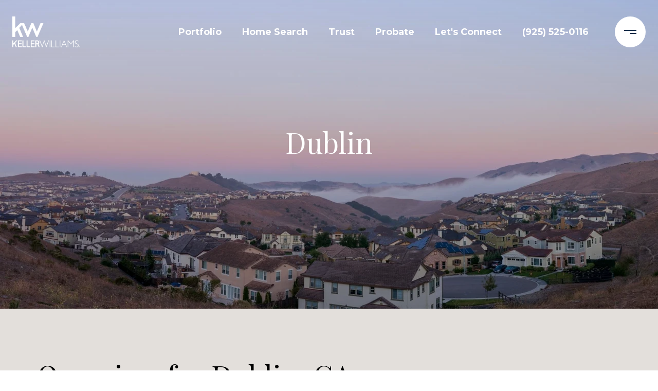

--- FILE ---
content_type: text/html
request_url: https://maxdevries.com/modals.html
body_size: 4013
content:
    <style>
        #modal-4d61cfd5-1bf6-48ab-8e92-a5ef1257d96e .close{display:none;}#modal-4d61cfd5-1bf6-48ab-8e92-a5ef1257d96e .modal-content{height:100%;padding:80px 70px;}@media (max-width: 768px){#modal-4d61cfd5-1bf6-48ab-8e92-a5ef1257d96e .modal-content{padding:24px;}}#modal-4d61cfd5-1bf6-48ab-8e92-a5ef1257d96e .modal-content .popup-modal__close{display:block;}#modal-4d61cfd5-1bf6-48ab-8e92-a5ef1257d96e .popup-modal{width:-webkit-fit-content;width:-moz-fit-content;width:fit-content;max-width:100%;margin-left:auto;margin-right:auto;position:relative;}#modal-4d61cfd5-1bf6-48ab-8e92-a5ef1257d96e .popup-modal.with-image{height:100%;}#modal-4d61cfd5-1bf6-48ab-8e92-a5ef1257d96e .popup-modal .lp-btn{-webkit-flex-shrink:0;-ms-flex-negative:0;flex-shrink:0;}#modal-4d61cfd5-1bf6-48ab-8e92-a5ef1257d96e .popup-modal .lp-text--subtitle{max-width:100%;}#modal-4d61cfd5-1bf6-48ab-8e92-a5ef1257d96e .popup-modal__close{position:absolute;right:5px;top:5px;z-index:10;background-color:transparent;border:none;width:40px;height:40px;cursor:pointer;opacity:0.2;display:none;color:inherit;}#modal-4d61cfd5-1bf6-48ab-8e92-a5ef1257d96e .popup-modal__close:before,#modal-4d61cfd5-1bf6-48ab-8e92-a5ef1257d96e .popup-modal__close:after{display:block;content:'';position:absolute;width:20px;height:2px;background-color:currentColor;left:50%;top:50%;}#modal-4d61cfd5-1bf6-48ab-8e92-a5ef1257d96e .popup-modal__close:before{-webkit-transform:translate(-50%, -50%) rotate(45deg);-moz-transform:translate(-50%, -50%) rotate(45deg);-ms-transform:translate(-50%, -50%) rotate(45deg);transform:translate(-50%, -50%) rotate(45deg);}#modal-4d61cfd5-1bf6-48ab-8e92-a5ef1257d96e .popup-modal__close:after{-webkit-transform:translate(-50%, -50%) rotate(-45deg);-moz-transform:translate(-50%, -50%) rotate(-45deg);-ms-transform:translate(-50%, -50%) rotate(-45deg);transform:translate(-50%, -50%) rotate(-45deg);}#modal-4d61cfd5-1bf6-48ab-8e92-a5ef1257d96e .popup-modal__container{margin-left:auto;margin-right:auto;position:relative;height:100%;}#modal-4d61cfd5-1bf6-48ab-8e92-a5ef1257d96e .popup-modal__container--with-image{min-height:463px;}@media (max-width: 768px){#modal-4d61cfd5-1bf6-48ab-8e92-a5ef1257d96e .popup-modal__container--with-image{-webkit-flex-direction:column;-ms-flex-direction:column;flex-direction:column;overflow-y:auto;}}#modal-4d61cfd5-1bf6-48ab-8e92-a5ef1257d96e .popup-modal__container--with-image .popup-modal__scroll{-webkit-flex-direction:row;-ms-flex-direction:row;flex-direction:row;display:-webkit-box;display:-webkit-flex;display:-ms-flexbox;display:flex;height:100%;min-height:463px;}@media (max-width: 768px){#modal-4d61cfd5-1bf6-48ab-8e92-a5ef1257d96e .popup-modal__container--with-image .popup-modal__scroll{-webkit-flex-direction:column;-ms-flex-direction:column;flex-direction:column;min-height:100%;height:auto;}}#modal-4d61cfd5-1bf6-48ab-8e92-a5ef1257d96e .popup-modal__container--with-image .popup-modal__image{width:50%;object-fit:cover;display:block;-webkit-flex-shrink:0;-ms-flex-negative:0;flex-shrink:0;}@media (max-width: 768px){#modal-4d61cfd5-1bf6-48ab-8e92-a5ef1257d96e .popup-modal__container--with-image .popup-modal__image{width:100%;height:322px;}}#modal-4d61cfd5-1bf6-48ab-8e92-a5ef1257d96e .popup-modal__container--with-image .popup-modal__form-field{margin-left:0;width:100%;max-width:100%;}@media (max-width: 768px){#modal-4d61cfd5-1bf6-48ab-8e92-a5ef1257d96e .popup-modal__container--with-image .popup-modal__form-field{max-width:415px;}}#modal-4d61cfd5-1bf6-48ab-8e92-a5ef1257d96e .popup-modal__container--with-image .popup-modal__title-group{text-align:left;}#modal-4d61cfd5-1bf6-48ab-8e92-a5ef1257d96e .popup-modal__container--with-image .popup-modal__form{width:100%;}#modal-4d61cfd5-1bf6-48ab-8e92-a5ef1257d96e .popup-modal__container--with-image .popup-modal__form.success{width:100%;}#modal-4d61cfd5-1bf6-48ab-8e92-a5ef1257d96e .popup-modal__container--with-image .popup-modal__form-group{width:50%;padding-left:130px;padding-right:130px;}@media (max-width: 1200px){#modal-4d61cfd5-1bf6-48ab-8e92-a5ef1257d96e .popup-modal__container--with-image .popup-modal__form-group{width:100%;padding:30px 50px;}}@media (max-width: 768px){#modal-4d61cfd5-1bf6-48ab-8e92-a5ef1257d96e .popup-modal__container--with-image .popup-modal__form-group{width:100%;padding:20px;}}#modal-4d61cfd5-1bf6-48ab-8e92-a5ef1257d96e .popup-modal__container--with-image .popup-modal__form-scroll{display:-webkit-box;display:-webkit-flex;display:-ms-flexbox;display:flex;-webkit-box-pack:start;-ms-flex-pack:start;-webkit-justify-content:flex-start;justify-content:flex-start;-webkit-align-items:flex-start;-webkit-box-align:flex-start;-ms-flex-align:flex-start;align-items:flex-start;-webkit-flex-direction:column;-ms-flex-direction:column;flex-direction:column;margin-top:auto;margin-bottom:auto;}@media (max-width: 768px){#modal-4d61cfd5-1bf6-48ab-8e92-a5ef1257d96e .popup-modal__container--with-image .popup-modal__form-scroll{width:100%;padding:20px;min-height:auto;overflow-y:unset;}}#modal-4d61cfd5-1bf6-48ab-8e92-a5ef1257d96e .popup-modal__title-group{margin-left:0;margin-right:0;}#modal-4d61cfd5-1bf6-48ab-8e92-a5ef1257d96e .popup-modal__scroll{max-height:100%;overflow-y:auto;}#modal-4d61cfd5-1bf6-48ab-8e92-a5ef1257d96e .popup-modal__form{text-align:center;max-width:100%;width:860px;display:-webkit-box;display:-webkit-flex;display:-ms-flexbox;display:flex;-webkit-flex-direction:column;-ms-flex-direction:column;flex-direction:column;-webkit-box-pack:center;-ms-flex-pack:center;-webkit-justify-content:center;justify-content:center;position:relative;margin-bottom:0;height:100%;margin-left:auto;margin-right:auto;}#modal-4d61cfd5-1bf6-48ab-8e92-a5ef1257d96e .popup-modal__form-group{padding:80px;width:100%;overflow-y:auto;display:-webkit-box;display:-webkit-flex;display:-ms-flexbox;display:flex;}@media (max-width: 768px){#modal-4d61cfd5-1bf6-48ab-8e92-a5ef1257d96e .popup-modal__form-group{padding:30px;overflow-y:unset;}}#modal-4d61cfd5-1bf6-48ab-8e92-a5ef1257d96e .popup-modal__form-scroll{width:100%;}#modal-4d61cfd5-1bf6-48ab-8e92-a5ef1257d96e .popup-modal__form-field{max-width:415px;margin-left:auto;margin-right:auto;}#modal-4d61cfd5-1bf6-48ab-8e92-a5ef1257d96e .popup-modal__input{width:100%;margin-bottom:24px;}#modal-4d61cfd5-1bf6-48ab-8e92-a5ef1257d96e .popup-modal .thank-you{display:none;padding:80px;width:100vw;max-width:100%;-webkit-flex-direction:column;-ms-flex-direction:column;flex-direction:column;-webkit-box-pack:center;-ms-flex-pack:center;-webkit-justify-content:center;justify-content:center;-webkit-align-items:center;-webkit-box-align:center;-ms-flex-align:center;align-items:center;}@media (max-width: 768px){#modal-4d61cfd5-1bf6-48ab-8e92-a5ef1257d96e .popup-modal .thank-you{padding:30px;}}#modal-4d61cfd5-1bf6-48ab-8e92-a5ef1257d96e .popup-modal .success .thank-you{display:-webkit-box;display:-webkit-flex;display:-ms-flexbox;display:flex;}#modal-4d61cfd5-1bf6-48ab-8e92-a5ef1257d96e .popup-modal .success .popup-modal__form-scroll{display:none;}#modal-4d61cfd5-1bf6-48ab-8e92-a5ef1257d96e .popup-modal .success .popup-modal__image{display:none;}#modal-4d61cfd5-1bf6-48ab-8e92-a5ef1257d96e .popup-modal .success .popup-modal__form-group{display:none;}#modal-4d61cfd5-1bf6-48ab-8e92-a5ef1257d96e .popup-modal .popup-modal__container--with-image .success .popup-modal__scroll{display:none;}#modal-4d61cfd5-1bf6-48ab-8e92-a5ef1257d96e .h-pot{height:0;width:0;overflow:hidden;visibility:hidden;line-height:0;font-size:0;position:absolute;}#modal-4d61cfd5-1bf6-48ab-8e92-a5ef1257d96e .lp-h-pot{width:1px;}#modal-4d61cfd5-1bf6-48ab-8e92-a5ef1257d96e .lp-disclaimer{max-width:415px;margin:0 auto 20px auto;}
    </style>
    <script type="text/javascript">
        window.luxuryPresence._modalIncludes = {"modals":[{"modalId":"4d61cfd5-1bf6-48ab-8e92-a5ef1257d96e","websiteId":"07a22e50-b4ee-4f00-a49e-88febdc7d0f2","templateId":null,"elementId":"565537f4-5abc-4e82-a579-1dcb0c087620","name":"Email Sign Up Modal","displayOrder":0,"formValues":{"image":"","title":"Like what you're reading?","subheader":"<p>Sign up to learn more!</p>","buttonText":"Submit","buttonStyle":"button-style-1","backgroundType":{"bgType":"SOLID","bgColor":"#ffffff","bgImage":"https://media-production.lp-cdn.com/media/6bc19c5c-a4d1-4330-bab4-e2d50098a5c7","bgVideo":"https://luxuryp.s3.amazonaws.com/video/4ktguf3j1dfhigo4eboe9uaor.mp4","opacity":0,"fontColor":"#000000","overlayColor":"rgba(0, 0, 0, 0)","bgVideoPoster":null},"secondaryButton":{"id":"17","path":"/properties","show":true,"type":"LINK","email":"","phone":"","style":"button-style-1","content":"View all properties"},"success-message":"Thank You!","success-description":"","RedirectAfterFormSubmissionURL":""},"customHtmlMarkdown":null,"customCss":null,"sourceResource":null,"sourceVariables":{},"pageSpecific":true,"trigger":"TIMER","backgroundColor":"rgba(0,0,0,.92)","colorSettings":{},"timerDelay":5000,"lastUpdatingUserId":"862df6dc-25f7-410c-8e3b-3983657ec2f8","lastUpdateHash":"b8d18f3b-790c-50f9-9261-fe6d024a9f24","createdAt":"2023-11-30T21:55:17.969Z","updatedAt":"2025-01-07T17:03:44.639Z","mediaMap":{},"created_at":"2023-11-30T21:55:17.969Z","updated_at":"2025-01-07T17:03:44.639Z","deleted_at":null,"pages":[{"modalId":"4d61cfd5-1bf6-48ab-8e92-a5ef1257d96e","pageId":"7eab49bd-82bc-41e9-8643-07f63f9af5ee","createdAt":"2023-11-30T21:56:34.100Z"}]}]};

        const {loadJs, loadCss, jsLibsMap} = window.luxuryPresence.libs;

        const enabledLibsMap = {
            enableParollerJs: 'paroller',
            enableIonRangeSlider: 'ionRangeSlider',
            enableSplide: 'splide',
            enableWowJs: 'wow',
            enableJquery: 'jquery',
            enableSlickJs: 'slick',
        };
        const requiredLibs = [];
                requiredLibs.push(enabledLibsMap['enableWowJs']);
                requiredLibs.push(enabledLibsMap['enableSlickJs']);
                requiredLibs.push(enabledLibsMap['enableParollerJs']);
                requiredLibs.push(enabledLibsMap['enableIonRangeSlider']);
                requiredLibs.push(enabledLibsMap['enableJquery']);
                requiredLibs.push(enabledLibsMap['enableSplide']);

        const loadScriptAsync = (url) => {
            return new Promise((resolve, reject) => {
                loadJs(url, resolve);
            });
        };

        const loadDependencies = async (libs) => {
            for (const lib of libs) {
                const libConfig = jsLibsMap[lib];
                if (libConfig && !libConfig.isLoaded) {

                    if (libConfig.requires) {
                        await loadDependencies(libConfig.requires);
                    }

                    await loadScriptAsync(libConfig.jsSrc);
                    if (libConfig.cssSrc) {
                        loadCss(libConfig.cssSrc);
                    }

                    libConfig.isLoaded = true;
                }
            }
        };


        const initializeModalScripts = () => {
                try {
(function init(sectionDomId) {
  var section = $('#' + sectionDomId);
  section.find('.popup-modal').on('click', function (e) {
    e.stopPropagation();
    return;
  });
  section.on('click', function () {
    window.lpUI.hideModal(sectionDomId);
  });
  $('#' + sectionDomId).on('lpui-show', function () {
    window.lpUI.requestScrollLock(sectionDomId);
  });
  const form = $("#" + sectionDomId).find("form");
  const redirectLink = $('#' + sectionDomId + ' .redirect-link');
  form.on("reset", function () {
    redirectPage(redirectLink);
  });
  function redirectPage(link) {
    if (link.length) {
      const rawHref = link.attr('href');
      link.attr('href', setHttp(rawHref));
      link[0].click();
    }
  }
  function setHttp(link) {
    if (link.search(/^http[s]?\:\/\/|\//) == -1) {
      link = 'http://' + link;
    }
    return link;
  }
})('modal-4d61cfd5-1bf6-48ab-8e92-a5ef1257d96e', 'undefined');
} catch(e) {
console.log(e);
}
        };

        // Dynamically load all required libraries and execute modal scripts
        (async () => {
            try {
                await loadDependencies(requiredLibs);
                initializeModalScripts();
            } catch (error) {
                console.error("Error loading libraries: ", error);
            }
        })();
    </script>
        <div id="modal-4d61cfd5-1bf6-48ab-8e92-a5ef1257d96e" class="modal "
            data-el-id="565537f4-5abc-4e82-a579-1dcb0c087620"
            style="background-color: rgba(0,0,0,.92);"
            >
            <div class="modal-content">
                <div class="popup-modal  redesign">
        
          <div class="popup-modal__container ">
        
        
            <form class="popup-modal__form " data-type="contact-form" style="background: #ffffff; color: #000000">
              <button class="popup-modal__close close"></button>
              <div class="popup-modal__scroll">
                <div class="popup-modal__form-group">
                  
                    <div class="popup-modal__form-scroll">
        
                    <div class="lp-title-group popup-modal__title-group">
                      <h2 class="lp-h2">Like what you&#x27;re reading?</h2>
                      <div class="lp-h4 lp-text--subtitle lp-pre-line"><p>Sign up to learn more!</p></div>
                    </div>
        
                    <div class="popup-modal__form-field">
                      <input id="mp-email" name="email" type="email" class="lp-input popup-modal__input" placeholder="Email" required pattern="[a-zA-Z0-9.!#$%&amp;’*+/=?^_`{|}~-]+@[a-zA-Z0-9-]+(?:\.[a-zA-Z0-9-]+)+">
                      <input type="hidden" name="source" value="CONTACT_INQUIRY">
                      <input id="mp-middleName" name="middleName" value="" autocomplete="off" tabindex="-1" class="lp-h-pot">
                    </div>
                    <div class="lp-disclaimer">  <label style='display: none;' for='-termsAccepted'>Opt In/Disclaimer Consent:</label>
          <label class='lp-tcr-content'>
            <span class='lp-tcr-checkbox'>
              <input
                type='checkbox'
                id='-termsAccepted'
                name='termsAccepted'
                oninvalid="this.setCustomValidity('Please accept the terms and conditions')"
                oninput="this.setCustomValidity('')"
                required
              /></span>
            <span class='lp-tcr-message'>
              
                I agree to be contacted by
                Max Devries Team
                via call, email, and text for real estate services. To opt out, you can reply 'stop' at any time or reply 'help' for assistance. 
                You can also click the unsubscribe link in the emails. Message and data rates may apply. Message frequency may vary.
                <a href='/terms-and-conditions' target='_blank'>Privacy Policy</a>.
            </span>
          </label>
        </div>
                    <button class="lp-btn lp-btn--dark lp-btn--outline lp-btn--mob-full-width button-style-1" type="submit">Submit</button>
                  </div>
        
                </div>
              </div>
        
              <div class="thank-you ">
                <div class="lp-title-group">
                  <h2 class="lp-h2">Thank You!</h2>
                </div>
                        <a
                            href="/properties"
                            
                            class="lp-btn lp-btn--dark lp-btn--outline lp-btn--mob-full-width button-style-1"
                            
                            
                            
                            
                            
                            >
                                    View all properties
                            </a>
              </div>
            </form>
            
          </div>
        </div>
            </div>
            <button class="close lp-close" type="button" aria-label="close modal">
                <span class="lp-close-icon" aria-hidden="true"></span>
            </button>
        </div><script>(function(){function c(){var b=a.contentDocument||a.contentWindow.document;if(b){var d=b.createElement('script');d.innerHTML="window.__CF$cv$params={r:'9c6da6b99cc5f814',t:'MTc2OTkwOTA4OC4wMDAwMDA='};var a=document.createElement('script');a.nonce='';a.src='/cdn-cgi/challenge-platform/scripts/jsd/main.js';document.getElementsByTagName('head')[0].appendChild(a);";b.getElementsByTagName('head')[0].appendChild(d)}}if(document.body){var a=document.createElement('iframe');a.height=1;a.width=1;a.style.position='absolute';a.style.top=0;a.style.left=0;a.style.border='none';a.style.visibility='hidden';document.body.appendChild(a);if('loading'!==document.readyState)c();else if(window.addEventListener)document.addEventListener('DOMContentLoaded',c);else{var e=document.onreadystatechange||function(){};document.onreadystatechange=function(b){e(b);'loading'!==document.readyState&&(document.onreadystatechange=e,c())}}}})();</script>